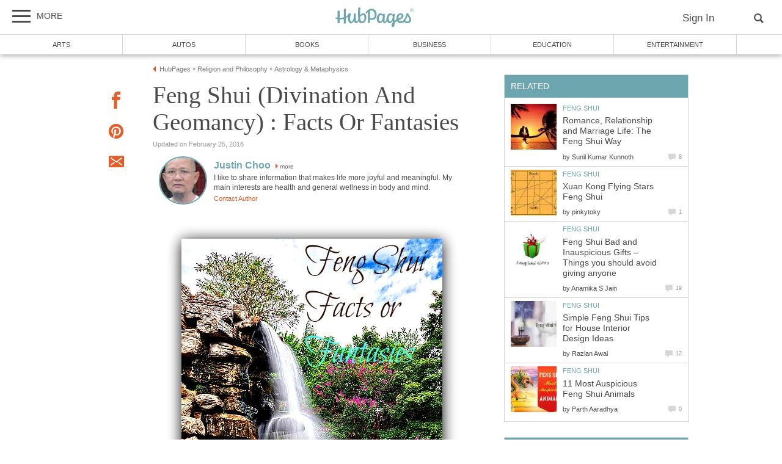

--- FILE ---
content_type: text/plain
request_url: https://www.google-analytics.com/j/collect?v=1&_v=j102&aip=1&a=2032649245&t=pageview&_s=1&dl=https%3A%2F%2Fhubpages.com%2Freligion-philosophy%2FFeng-Shui-Divination-And-Geomancy&ul=en-us%40posix&dt=Feng%20Shui%20(Divination%20And%20Geomancy)%20%3A%20Facts%20Or%20Fantasies%20%7C%20HubPages&sr=1280x720&vp=1280x720&_u=aEDAAEABAAAAACAAI~&jid=1891456029&gjid=710765023&cid=1006391123.1769088499&tid=UA-5129320-4&_gid=1308282852.1769088499&_r=1&_slc=1&z=1769606948
body_size: -828
content:
2,cG-SJN4VZQPZ2